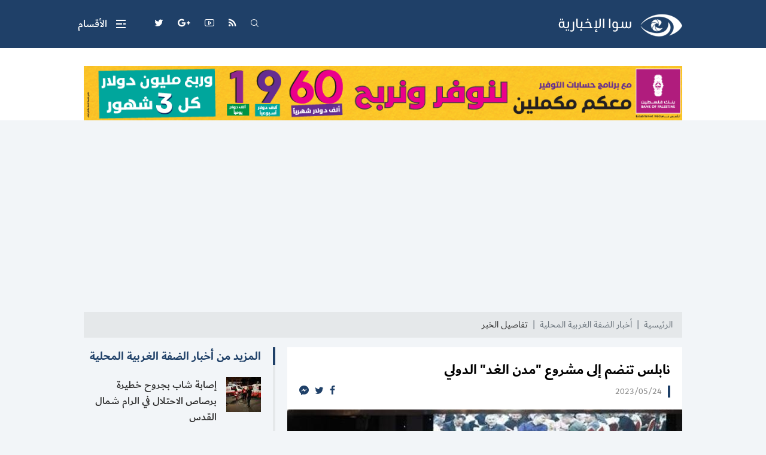

--- FILE ---
content_type: text/html
request_url: https://palsawa.com/post/390870/%D9%86%D8%A7%D8%A8%D9%84%D8%B3-%D8%AA%D9%86%D8%B6%D9%85-%D8%A5%D9%84%D9%89-%D9%85%D8%B4%D8%B1%D9%88%D8%B9-%D9%85%D8%AF%D9%86-%D8%A7%D9%84%D8%BA%D8%AF-%D8%A7%D9%84%D8%AF%D9%88%D9%84%D9%8A
body_size: 39327
content:
<!DOCTYPE html>
<html lang="ar">
<head>
  <meta http-equiv="Content-Type" content="text/html; charset=utf-8">
  <meta name="viewport" content="width=device-width, initial-scale=1, shrink-to-fit=no">
  <meta http-equiv="x-ua-compatible" content="ie=edge">
      <title>نابلس تنضم إلى مشروع &quot;مدن الغد&quot; الدولي | وكالة سوا الإخبارية</title>
    <meta name="robots" content="noodp,noydir"/>
    <meta name="robots" content="index,follow"/>
    <meta name="robots" content="ALL"/>
    <meta name="og:type" content="article"/>
    <meta name="og:title" content="نابلس تنضم إلى مشروع &quot;مدن الغد&quot; الدولي"/>
    <meta property="og:description" content="أعلن مركز التخطيط الحضري والحد من المخاطر والكوارث في جامعة النجاح الوطنية، اليوم الأربعاء، انضمام نابلس إلى مشروع &quot;مدن الغد&quot; الدولي."/>
    <meta property="og:image" content="https://palsawa.com/thumb/1200x630/uploads/images/2023/05/Zx48M.jpg"/>
    <meta property="og:image:width" content="1200"/>
    <meta property="og:image:height" content="630"/>
    <meta property="og:url" content="https://palsawa.com/post/390870/نابلس-تنضم-إلى-مشروع-مدن-الغد-الدولي"/>
    <meta property="og:site_name" content="وكالة سوا الإخبارية"/>
    <meta name="twitter:card" content="summary_large_image"/>
    <meta name="twitter:domain" content="https://palsawa.com/post/390870/نابلس-تنضم-إلى-مشروع-مدن-الغد-الدولي"/>
    <meta name="twitter:site" content=""/>
    <meta name="twitter:creator" content="Palsawa"/>
    <meta name="twitter:image:src" content="https://palsawa.com/thumb/1200x630/uploads/images/2023/05/Zx48M.jpg"/>
    <meta name="twitter:description" content="أعلن مركز التخطيط الحضري والحد من المخاطر والكوارث في جامعة النجاح الوطنية، اليوم الأربعاء، انضمام نابلس إلى مشروع &quot;مدن الغد&quot; الدولي."/>
    <meta name="twitter:title" content="نابلس تنضم إلى مشروع &quot;مدن الغد&quot; الدولي"/>
    <meta name="twitter:url" content="https://palsawa.com/post/390870/نابلس-تنضم-إلى-مشروع-مدن-الغد-الدولي"/>
    <meta name="description" content="أعلن مركز التخطيط الحضري والحد من المخاطر والكوارث في جامعة النجاح الوطنية، اليوم الأربعاء، انضمام نابلس إلى مشروع &quot;مدن الغد&quot; الدولي."/>
    <meta name="keywords" content="نابلس,انضمام نابلس لمشروع مدن الغد,مشروع مدن الغد"/>
    <meta name="author" content=""/>
    <meta name="rating" content="General"/>
    <meta name="fb:app_id" content=""/>
    <meta name="copyright" content="جميع الحقوق محفوظة لوكالة سوا الإخبارية @ 2026"/>
    <meta property="article:published_time" content="2023-05-24T14:06:00+03:00"/>
    <meta property="article:modified_time" content="2023-05-24T15:34:06+03:00"/>

<link rel="alternate" type="application/rss+xml" title="وكالة سوا الإخبارية"
      href="https://palsawa.com/rss/category/all"/>
            <link rel="alternate" type="application/rss+xml" title="آخر أخبار فلسطين"
              href="https://palsawa.com/rss/category/2"/>
                                        <link rel="alternate" type="application/rss+xml" title="أخبار غزة المحلية"
              href="https://palsawa.com/rss/category/55"/>
                <link rel="alternate" type="application/rss+xml" title="أخبار الضفة الغربية المحلية"
              href="https://palsawa.com/rss/category/56"/>
                <link rel="alternate" type="application/rss+xml" title="أخبار عرب 48 المحلية - فلسطين الداخل"
              href="https://palsawa.com/rss/category/57"/>
                <link rel="alternate" type="application/rss+xml" title="أخبار فلسطينيو الشتات"
              href="https://palsawa.com/rss/category/58"/>
                    <link rel="alternate" type="application/rss+xml" title="أجندة فعاليات فلسطين اليوم"
              href="https://palsawa.com/rss/category/9"/>
                                                <link rel="alternate" type="application/rss+xml" title="قد يهمك"
              href="https://palsawa.com/rss/category/3"/>
                <link rel="alternate" type="application/rss+xml" title="مقالات وآراء الكُتاب"
              href="https://palsawa.com/rss/category/10"/>
                <link rel="alternate" type="application/rss+xml" title="أخبار فلسطين المحلية"
              href="https://palsawa.com/rss/category/13"/>
                <link rel="alternate" type="application/rss+xml" title="الأخبار الإسرائيلية "
              href="https://palsawa.com/rss/category/14"/>
                <link rel="alternate" type="application/rss+xml" title="الأخبار العربية والدولية"
              href="https://palsawa.com/rss/category/15"/>
                <link rel="alternate" type="application/rss+xml" title="وظائف فلسطين"
              href="https://palsawa.com/rss/category/30"/>
                <link rel="alternate" type="application/rss+xml" title="منوعات للجميع"
              href="https://palsawa.com/rss/category/17"/>
                        <link rel="alternate" type="application/rss+xml" title="دورات ومناقصات"
              href="https://palsawa.com/rss/category/32"/>
                <link rel="alternate" type="application/rss+xml" title="مشاريع ومناقصات"
              href="https://palsawa.com/rss/category/31"/>
                <link rel="alternate" type="application/rss+xml" title="المنح الدراسية"
              href="https://palsawa.com/rss/category/29"/>
                <link rel="alternate" type="application/rss+xml" title="الصحة والمرأة"
              href="https://palsawa.com/rss/category/21"/>
                <link rel="alternate" type="application/rss+xml" title="ثقافة"
              href="https://palsawa.com/rss/category/18"/>
                    <link rel="alternate" type="application/rss+xml" title="تكنولوجيا"
              href="https://palsawa.com/rss/category/20"/>
                <link rel="alternate" type="application/rss+xml" title="اقتصاد"
              href="https://palsawa.com/rss/category/19"/>
                <link rel="alternate" type="application/rss+xml" title="رياضة"
              href="https://palsawa.com/rss/category/16"/>
                <link rel="alternate" type="application/rss+xml" title="مقابلات خاصة"
              href="https://palsawa.com/rss/category/12"/>
                <link rel="alternate" type="application/rss+xml" title="تقارير خاصة"
              href="https://palsawa.com/rss/category/11"/>
                <link rel="alternate" type="application/rss+xml" title="اخترنا لكم"
              href="https://palsawa.com/rss/category/8"/>
                                        

    <link rel="canonical" href="https://palsawa.com/post/390870/نابلس-تنضم-إلى-مشروع-مدن-الغد-الدولي">
  <link rel="icon" href="favicon.ico">
<meta name="msapplication-TileColor" content="#1f4068">
<meta name="theme-color" content="#1f4068">
<link rel="preload" href="https://palsawa.com/style/assets/stylesheet/fonts/dubai/Dubai-Light.woff" as="font" type="font/woff" crossorigin>
<link rel="preload" href="https://palsawa.com/style/assets/stylesheet/fonts/dubai/Dubai-Regular.woff" as="font" type="font/woff" crossorigin>
<link rel="preload" href="https://palsawa.com/style/assets/stylesheet/fonts/dubai/Dubai-Medium.woff" as="font" type="font/woff" crossorigin>
<link rel="preload" href="https://palsawa.com/style/assets/stylesheet/fonts/dubai/Dubai-Bold.woff" as="font" type="font/woff" crossorigin>
<link rel="preload stylesheet" href="/style/assets/stylesheet/plugins.min.css" as="style">
<link rel="preload stylesheet" href="/style/assets/stylesheet/style.min.css?v=1" as="style">
<script type="text/javascript" src="/style/assets/javascript/jquery-3.2.1.min.js"></script>    <script type="application/ld+json">[{"@context":"https://schema.org","@type":"BreadcrumbList","itemListElement":[{"@type":"ListItem","position":1,"name":"الرئيسية","item":"https://palsawa.com"},{"@type":"ListItem","position":2,"name":"أخبار الضفة الغربية المحلية","item":"https://palsawa.com/post/category/56/أخبار-الضفة-الغربية-المحلية"},{"@type":"ListItem","position":3,"name":"نابلس تنضم إلى مشروع \"مدن الغد\" الدولي"}]},{"@context":"https://schema.org","@type":"NewsArticle","mainEntityOfPage":{"@type":"WebPage","@id":"https://palsawa.com/post/390870/نابلس-تنضم-إلى-مشروع-مدن-الغد-الدولي"},"headline":null,"image":["uploads/images/2023/05/Zx48M.jpg","https://palsawa.com/thumb/400x300/uploads/images/2023/05/Zx48M.jpg","https://palsawa.com/thumb/800x450/uploads/images/2023/05/Zx48M.jpg"],"datePublished":"2023-05-24T14:06:00+03:00","dateModified":"2023-05-24T15:34:06+03:00","author":{"@type":"Person","name":"وكالة سوا الإخبارية","url":"https://palsawa.com"},"publisher":{"@type":"Organization","name":"وكالة سوا الإخبارية","logo":{"@type":"ImageObject","url":"https://palsawa.com/style/assets/images/logo.png"}},"description":"أعلن مركز التخطيط الحضري والحد من المخاطر والكوارث في جامعة النجاح الوطنية، اليوم الأربعاء، انضمام نابلس إلى مشروع \"مدن الغد\" الدولي."}]</script>
  <script async src="https://pagead2.googlesyndication.com/pagead/js/adsbygoogle.js?client=ca-pub-6200577251597517"
     crossorigin="anonymous"></script>

<script type='text/javascript' src='https://platform-api.sharethis.com/js/sharethis.js#property=67fe410886189a0019fb0033&product=sop' async='async'></script>
</head>
<body>
<span class="site-overlay"></span>
<div class="site-container">
  
  <div class="main-header-top"></div>
<header class="main-header">
  <div class="container">
    <div class="row align-items-center">
      <div class="col-auto ml-auto">
        <h1 class="main-logo m-0">
          <span class="d-none">وكالة سوا الإخبارية</span>
          <a href="https://palsawa.com"><img src="/style/assets/images/logo.png?v=1"
                                             class="img-fluid" alt="وكالة سوا الإخبارية"></a>
        </h1>
      </div>
      <nav class="social d-flex align-items-center">
  <div class="search d-none d-sm-block ml-3 ml-md-4">
    <a href="javascript:;" class="search-toggle"><i class="icon-search icon1"></i><i class="icon-plus icon2"></i></a>
    <div class="search-form">
      <form action="https://palsawa.com/search" method="get">
        <input type="text" name="q" placeholder="كلمة البحث">
      </form>
    </div>
  </div>
      <a href="/rss" target="" class="feed ml-3 ml-md-4"><i class="icon-feed"></i></a>
      <a href="https://www.youtube.com/channel/UCoLTd5G6NABByjAI0I7Xrrg" target="" class="youtube ml-3 ml-md-4"><i class="icon-youtube"></i></a>
      <a href="https://palsawa.com/twjihi/" target="" class="google-plus ml-3 ml-md-4"><i class="icon-google-plus"></i></a>
      <a href="https://twitter.com/palsawa" target="" class="twitter ml-3 ml-md-4"><i class="icon-twitter"></i></a>
      <a href="https://x.com/palsawa" target="_blank" class="إكس ml-3 ml-md-4"><i class="icon-إكس"></i></a>
  </nav>
      <div class="toggle-menu menu-toggle" role="button">
  <span class="icon"><span class="line line-1"></span><span class="line line-2"></span></span>
  <span class="text">الأقسام</span>
  <div class="site-menu">
    <ul class="menu">
              <li><a href="">سوا | الرئيسية</a></li>
              <li><a href="https://palsawa.com/contact">إتصل بنا</a></li>
              <li><a href="https://palsawa.com/latest">آخر الأخبار اليوم</a></li>
              <li><a href="https://palsawa.com/post/category/67/Multilingual-Palestine-News-Digest">Multilingual Palestine News</a></li>
              <li><a href="https://palsawa.com/post/category/2/آخر-أخبار-فلسطين">آخر أخبار فلسطين</a></li>
              <li><a href="https://palsawa.com/post/category/59/طقس-فلسطين">طقس فلسطين</a></li>
              <li><a href="https://palsawa.com/post/category/16/رياضة">رياضة</a></li>
              <li><a href="https://palsawa.com/post/category/12/مقابلات-خاصة">مقابلات خاصة</a></li>
              <li><a href="https://palsawa.com/post/category/11/تقارير-خاصة">تقارير خاصة</a></li>
              <li><a href="https://palsawa.com/post/category/10/مقالات-وآراء-الك-تاب">مقالات وآراء الكُتاب</a></li>
              <li><a href="https://palsawa.com/post/category/6/مؤسسات">مؤسسات</a></li>
              <li><a href="https://palsawa.com/post/category/61/معابر-وحدود">معابر وحدود</a></li>
              <li><a href="https://palsawa.com/post/category/63/تعليم">تعليم</a></li>
              <li><a href="https://palsawa.com/post/category/47/فنادق-فلسطين">فنادق فلسطين</a></li>
              <li><a href="https://palsawa.com/twjihi">نتائج توجيهي فلسطين</a></li>
              <li><a href="https://palbas.org/">بيت الصحافة</a></li>
              <li><a href="https://palsawa.com/post/241238/%D8%B3%D9%8A%D8%A7%D8%B3%D8%A9-%D8%A7%D9%84%D8%AE%D8%B5%D9%88%D8%B5%D9%8A%D8%A9-Privacy-Policy">سياسة الخصوصية</a></li>
          </ul>
  </div>
</div>
    </div>
  </div>
</header><!-- #header -->
<div class="main-header-height mb-30"></div>  <div class="bg-white mt-n30 pt-30 mb-20" id="3">
                      <div class="container ">
                                <div class="ads text-center mb-30">
                                            <a href="https://palsawa.com/ads/18" rel="nofollow" target="_blank">
                                                            <img src="https://palsawa.com/uploads/images/2022/05/GEIRy.png" class="img-fluid d-sm-none" alt="بنك فلسطين">
                                        <img src="https://palsawa.com/uploads/images/2022/05/GEIRy.png" class="img-fluid d-none d-sm-block"
                         alt="بنك فلسطين">
                                  </a>
                                        </div>
                            </div>
                </div>

    <style>
    .img-responsive{max-width: 100%;height: auto;}
    .post-text iframe{max-width: 100%}
      </style>
  <input type="hidden" id="page_app" value="posts">
  <input type="hidden" id="page_id" value="390870">
  <div class="page page-post">
    <div class="container">
      <nav aria-label="breadcrumb">
        <ol class="breadcrumb">
          <li class="breadcrumb-item"><a href="https://palsawa.com">الرئيسية</a></li>
          <li class="breadcrumb-item"><a href="https://palsawa.com/post/category/56/أخبار-الضفة-الغربية-المحلية">أخبار الضفة الغربية المحلية</a>
          </li>
          <li class="breadcrumb-item active" aria-current="page">تفاصيل الخبر</li>
        </ol>
      </nav>
      <div class="row">
        <div class="col-lg-8">
          <div class="page-post-text-container bg-white mb-10">
            <div class="p-20">
              
                            <h1 class="post-title font-size-24 font-weight-bold">نابلس تنضم إلى مشروع "مدن الغد" الدولي</h1>
              <div class="d-flex">
                <span class="post-date">2023/05/24</span>
                <nav class="post-share d-flex mr-auto">
                  <a href="javascript:;" class="mr-10 facebook"><i class="icon-facebook"></i></a>
                  <a href="javascript:;" class="mr-10 twitter"><i class="icon-twitter"></i></a>
                  <a href="javascript:;" class="mr-10 messenger"><i class="icon-messenger"></i></a>
                </nav>
              </div>
            </div>
            <a href="https://palsawa.com/uploads/images/2023/05/Zx48M.jpg" data-fancybox>
              <figure>
                <img src="https://palsawa.com/thumb/660x400/uploads/images/2023/05/Zx48M.jpg" class="img-fluid w-100" alt="">
                                  <figcaption>الإعلان عن انضمام نابلس إلى مشروع مدن الغد الدولي</figcaption>
                              </figure>
            </a>
            <div class="post-text px-20 pb-20">
              <p>أعلن مركز التخطيط الحضري والحد من المخاطر والكوارث في جامعة النجاح الوطنية، اليوم الأربعاء، انضمام  <a href="https://palsawa.com/post/201227/%D9%86%D8%A7%D8%A8%D9%84%D8%B3" class="definition">نابلس</a>  إلى مشروع "مدن الغد" الدولي، الذي يعنى بتخطيط المساحات الجديدة وتنظيمها، وفقا لمعايير الأمان والحد من مخاطر الكوارث المستقبلية.</p>

<p>وقال وزير الحكم المحلي  <a href="https://palsawa.com/post/200472/%D9%85%D8%AC%D8%AF%D9%8A-%D8%A7%D9%84%D8%B5%D8%A7%D9%84%D8%AD" class="definition">مجدي الصالح</a>  خلال الحفل، الذي أقيم في جامعة النجاح الوطنية، بحضور عدد من الشخصيات والمهتمين، إن هناك العديد من المخاطر التي تعاني منها فلسطين، منها ما يسببه الاحتلال من هدم للبيوت، والاستيلاء على الأراضي، وإحراق للمساحات، ومنها ما تسببه الكوارث الطبيعية.</p>

<p>وأشار إلى أن هذا المشروع هو خطوة هامة لاعتماد أدوات حضارية تأخذ بعين الاعتبار جميع التحديات التي تمر فيها بلادنا، والاستفادة من التجارب العالمية في هذا المجال، بالتخطيط للحد من المخاطر.</p>

<p>وقال رئيس جامعة النجاح الوطنية عبد الناصر زيد، إن المشروع تخطيط دولي للمناطق الفارغة في المحافظة، بحيث تصبح أكثر أمانا وأقل مخاطر، وانطلاقه من جامعة النجاح دليل على الدور الوطني والمجتمعي والعلمي الذي تلعبه الجامعات في ترسيخ قواعد الدولة الفلسطينية.</p>

<p>من جهته، استعرض مدير مركز التخطيط الحضري والحد من المخاطر جلال الدبيك المشروع، وأهميته، وبين لماذا نحن بحاجة إلى مثله في بلادنا.</p>

<p>وقال، إن نابلس هي المدينة الخامسة التي تدخل المشروع بعد إسطنبول في تركيا، وإيكيتو في أميركا الجنوبية، ونيروبي في كينيا، وكسماندرو في آسيا، وهي أول مدينة عربية تدخل المشروع لتجنب المخاطر المستقبلية والأخطاء التي كانت سابقا في باقي المناطق الأخرى من المحافظة.</p>

<p>وأشار إلى أنه من الممكن الحد من المخاطر عن طريق التنمية المستدامة، مؤكدا أن القدرة على الصمود في وجه المخاطر بحاجة إلى العمل بالفعل وليس بردة الفعل، وذلك من خلال التزام مؤسساتي شامل على مستوى الوطن.</p>

<p>وأوضح أن المشروع سيعالج المخاطر الممتدة كمشاكل الكهرباء، والطاقة، وما يفرضه الاحتلال في حياتنا اليومية، والمخاطر الحادة كتأثير الزلازل والفيضانات، فالمطلوب هو فهم مخاطر الكوارث، للحد منها، عن طريق حملة توعية عامة تشمل جميع المستويات، للحد من المخاطر.</p>

<p>وقدم كل من رئيس مشروع مجموعة مدن الغد الدولية البروفسور جون مكيوسكي من جامعة أدنبرا في إسكتلندا، وفريقه ماكس هوب، وكريم الجوهري، شرحا عن المشروع ومراحله، وأركانه، وتخطيطه.</p>
                                            <h4 class="post-source font-size-16 text-gray-600">المصدر : وكالة سوا-وفا</h4>
                            <div class="sharethis-inline-share-buttons"></div>

              
            </div>
          </div><!-- .page-post-text-container -->
          <div class="widget-13 bg-white px-4 py-30 mb-10">
  <div class="widget-body row align-items-center">
    <div class="col-lg-6">
      <div class="font-size-20 font-weight-bold">اشترك في القائمة البريدية ليصلك آخر الأخبار وكل ما هو جديد</div>
    </div>
    <div class="col-lg-6">
      <form class="form ajax validate" method="post" action="https://palsawa.com/subscribe">
        <input type="email" name="email" placeholder="البريد الإلكتروني" required>
        <button><i class="icon-telegram"></i></button>
      </form>
    </div>
  </div>
</div>
        </div>
        <div class="col-lg-4">

          
          
          <div class="widget widget-style-2 mb-5">
            <header class="widget-header mb-20">
              <h2 class="header-title font-size-20 font-weight-bold mb-0"><a href="https://palsawa.com/post/category/56/أخبار-الضفة-الغربية-المحلية"
                                                                             class="header-link">المزيد
                  من أخبار الضفة الغربية المحلية</a></h2>
            </header>
            <div class="widget-body">
                              <article class="entry-box d-flex no-gutters mb-20">
                  <div class="entry-image col-auto">
                    <a href="https://palsawa.com/post/434513/إصابة-شاب-بجروح-خطيرة-برصاص-الاحتلال-في-الرام-شمال-القدس" class="box">
                      <picture>
                        <img class="img-fluid w-100" src="https://palsawa.com/thumb/58x58/uploads/images/2025/11/aYpM7.jpg" alt="اسعاف فلسطيني - أرشيف">
                      </picture>
                    </a>
                  </div>
                  <div class="entry-body pr-3">
                    <h3 class="entry-title font-size-18 font-weight-medium mb-0"><a href="https://palsawa.com/post/434513/إصابة-شاب-بجروح-خطيرة-برصاص-الاحتلال-في-الرام-شمال-القدس"
                                                                                    class="text-dark">إصابة شاب بجروح خطيرة برصاص الاحتلال في الرام شمال القدس</a>
                    </h3>
                  </div>
                </article>
                              <article class="entry-box d-flex no-gutters mb-20">
                  <div class="entry-image col-auto">
                    <a href="https://palsawa.com/post/434407/مستوطنون-يعتدون-على-شاب-ويستولون-على-مركبته-غرب-سلفيت" class="box">
                      <picture>
                        <img class="img-fluid w-100" src="https://palsawa.com/thumb/58x58/uploads/images/2025/11/pNbbE.jpg" alt="مستوطنون بالضفة - أرشيف">
                      </picture>
                    </a>
                  </div>
                  <div class="entry-body pr-3">
                    <h3 class="entry-title font-size-18 font-weight-medium mb-0"><a href="https://palsawa.com/post/434407/مستوطنون-يعتدون-على-شاب-ويستولون-على-مركبته-غرب-سلفيت"
                                                                                    class="text-dark">مستوطنون يعتدون على شاب ويستولون على مركبته غرب سلفيت</a>
                    </h3>
                  </div>
                </article>
                              <article class="entry-box d-flex no-gutters mb-20">
                  <div class="entry-image col-auto">
                    <a href="https://palsawa.com/post/434408/اعتقالات-واقتحامات-وإغلاق-حواجز-في-عدة-مناطق-بالضفة" class="box">
                      <picture>
                        <img class="img-fluid w-100" src="https://palsawa.com/thumb/58x58/uploads/images/2025/11/7LvvV.webp" alt="قوات الاحتلال تفتش مواطنين بالضفة - أرشيف">
                      </picture>
                    </a>
                  </div>
                  <div class="entry-body pr-3">
                    <h3 class="entry-title font-size-18 font-weight-medium mb-0"><a href="https://palsawa.com/post/434408/اعتقالات-واقتحامات-وإغلاق-حواجز-في-عدة-مناطق-بالضفة"
                                                                                    class="text-dark">اعتقالات واقتحامات وإغلاق حواجز في عدة مناطق بالضفة</a>
                    </h3>
                  </div>
                </article>
                            <div class="border-bottom"></div>
            </div>
          </div>
          
          <div class="widget widget-style-2 mb-5">    <header class="widget-header mb-20">      <h2 class="header-title font-size-20 font-weight-bold mb-0"><span                class="header-link">الأكثر قراءة</span></h2>    </header>    <div class="widget-body">              <article class="entry-box d-flex no-gutters mb-20">          <div class="entry-image col-auto">            <a href="https://palsawa.com/post/434225/سعر-صرف-الدولار-مقابل-الشيكل-اليوم-الثلاثاء-06-يناير-2026" class="box">              <picture>                <img loading="lazy" class="img-fluid w-100" src="https://palsawa.com/thumb/58x58/uploads/images/2024/07/M8onH.jpg" alt="سعر صرف الدولار مقابل الشيكل اليوم الثلاثاء">              </picture>            </a>          </div>          <div class="entry-body pr-3">            <h3 class="entry-title font-size-18 font-weight-medium mb-0"><a href="https://palsawa.com/post/434225/سعر-صرف-الدولار-مقابل-الشيكل-اليوم-الثلاثاء-06-يناير-2026"                                                                            class="text-dark">سعر صرف الدولار مقابل الشيكل اليوم الثلاثاء 06 يناير 2026</a>            </h3>          </div>        </article>              <article class="entry-box d-flex no-gutters mb-20">          <div class="entry-image col-auto">            <a href="https://palsawa.com/post/434226/طقس-فلسطين-اليوم-ارتفاع-تدريجي-على-درجات-الحرارة" class="box">              <picture>                <img loading="lazy" class="img-fluid w-100" src="https://palsawa.com/thumb/58x58/uploads/images/2022/08/L9NOj.jpg" alt="طقس فلسطين - بحر غزة">              </picture>            </a>          </div>          <div class="entry-body pr-3">            <h3 class="entry-title font-size-18 font-weight-medium mb-0"><a href="https://palsawa.com/post/434226/طقس-فلسطين-اليوم-ارتفاع-تدريجي-على-درجات-الحرارة"                                                                            class="text-dark">طقس فلسطين اليوم: ارتفاع تدريجي على درجات الحرارة</a>            </h3>          </div>        </article>              <article class="entry-box d-flex no-gutters mb-20">          <div class="entry-image col-auto">            <a href="https://palsawa.com/post/434227/غزة-هيئة-البترول-تنشر-بالأسماء-كشوفات-الغاز-07-1-لكل-محافظات-القطاع" class="box">              <picture>                <img loading="lazy" class="img-fluid w-100" src="https://palsawa.com/thumb/58x58/uploads/images/2022/01/hjVbG.jpg" alt="كشوفات الغاز 07/1 لكل محافظات القطاع">              </picture>            </a>          </div>          <div class="entry-body pr-3">            <h3 class="entry-title font-size-18 font-weight-medium mb-0"><a href="https://palsawa.com/post/434227/غزة-هيئة-البترول-تنشر-بالأسماء-كشوفات-الغاز-07-1-لكل-محافظات-القطاع"                                                                            class="text-dark">غزة: هيئة البترول تنشر بالأسماء كشوفات الغاز 07/1 لكل محافظات القطاع</a>            </h3>          </div>        </article>              <article class="entry-box d-flex no-gutters mb-20">          <div class="entry-image col-auto">            <a href="https://palsawa.com/post/434228/نتنياهو-اتفقنا-مع-الأميركيين-على-عدم-فتح-معبر-رفح-قبل-إعادة-جثة-غويلي" class="box">              <picture>                <img loading="lazy" class="img-fluid w-100" src="https://palsawa.com/thumb/58x58/uploads/images/2025/07/Aw12z.jpg" alt="نتنياهو وترامب - أرشيف">              </picture>            </a>          </div>          <div class="entry-body pr-3">            <h3 class="entry-title font-size-18 font-weight-medium mb-0"><a href="https://palsawa.com/post/434228/نتنياهو-اتفقنا-مع-الأميركيين-على-عدم-فتح-معبر-رفح-قبل-إعادة-جثة-غويلي"                                                                            class="text-dark">نتنياهو: اتفقنا مع الأميركيين على عدم فتح معبر رفح قبل إعادة جثة "غويلي"</a>            </h3>          </div>        </article>            <div class="border-bottom"></div>    </div>  </div>
        </div>
      </div>
    </div>
  </div>
  <div class="widget-breaking-container section-breaking" style="display: none;">
  <div class="widget-breaking fixed py-4">
    <div class="container">
      <div class="d-flex align-items-center">
        <div class="header-title col-auto d-none d-sm-block">عاجل</div>
        <div class="content col">
          <div class="item font-weight-bold">
            <span class="d-inline-block ml-2 breaking-time"></span>
            <span class="breaking-title"></span>
          </div>
        </div>
        <div class="close-container">
          <span class="close"></span>
        </div>
      </div>
    </div>
  </div>
  <div class="widget-breaking-height"></div>
  <div class="widget-breaking-top"></div>
</div>
<style>.widget-breaking{background-color:#a60202}.widget-breaking .header-title{color:#f6ed36;font-weight:700;font-size:30px}.widget-breaking .header-icon{color:#fff;font-size:32px}.widget-breaking .item{color:#fff;font-size:20px}.widget-breaking .close{display:block;width:36px;height:36px;cursor:pointer;position:relative;border-radius:50%;border:2px solid #fff;background-color:transparent}.widget-breaking .close,.widget-breaking .close::after,.widget-breaking .close::before{transition:all .4s cubic-bezier(.68,-.55,.27,1.55)}.widget-breaking .close::after,.widget-breaking .close::before{width:2px;height:14px;content:'';position:absolute;top:50%;right:50%;background-color:#fff}.widget-breaking .close::before{transform:translate(50%,-50%) rotate(45deg)}.widget-breaking .close::after{transform:translate(50%,-50%) rotate(-45deg);transition-duration:.8s}.widget-breaking .close:hover{background-color:#da1514}.widget-breaking .close:hover::before{transform:translate(50%,-50%) rotate(45deg) scale(1.5)}.widget-breaking .close:hover::after{transform:translate(50%,-50%) rotate(-45deg) scale(1.5)}.widget-breaking.fixed{position:fixed;bottom:0;right:0;z-index:99;width:100%}</style>  <footer class="main-footer mt-5">
  <div class="container">
    <div class="row align-items-center">
      <div class="col-12 col-sm-auto">
        <p class="copyright font-size-16 font-weight-medium text-gray-600 text-center py-30 py-sm-0 mb-0">جميع الحقوق محفوظة لوكالة سوا الإخبارية @ 2026</p>
      </div>
      <div class="col-12 col-sm-auto mr-sm-auto text-center mb-30 mb-sm-0">
        <a href="https://atyaf.co" target="_blank" class="atyaf" title="تصميم وبرمجة شركة أطياف للتكنولوجيا"><img src="/style/assets/images/atyafco.png" class="img-fluid" alt="atyaf logo"></a>
      </div>
    </div>
  </div>
</footer>  
</div>
<style type="text/css">
  @font-face {
    font-family: "Dubai";
    font-display: swap;
    font-style: normal;
    font-weight: 300;
    src: url("https://palsawa.com/style/assets/stylesheet/fonts/dubai/Dubai-Light.woff") format("woff");
  }
  @font-face {
    font-family: "Dubai";
    font-display: swap;
    font-style: normal;
    font-weight: 400;
    src: url("https://palsawa.com/style/assets/stylesheet/fonts/dubai/Dubai-Regular.woff") format("woff");
  }
  @font-face {
    font-family: "Dubai";
    font-display: swap;
    font-style: normal;
    font-weight: 500;
    src: url("https://palsawa.com/style/assets/stylesheet/fonts/dubai/Dubai-Medium.woff") format("woff");
  }
  @font-face {
    font-family: "Dubai";
    font-display: swap;
    font-style: normal;
    font-weight: 700;
    src: url("https://palsawa.com/style/assets/stylesheet/fonts/dubai/Dubai-Bold.woff") format("woff");
  }
</style>
<style>body {font-family: "Dubai", Arial, "Segoe UI", "Helvetica Neue", sans-serif}</style>

<script type="text/javascript" src="https://palsawa.com/style/assets/javascript/jquery-3.2.1.min.js"></script>
<script type="text/javascript">  window.site_url = 'https://palsawa.com';
  window.time_zone = 'Asia/Jerusalem';</script>
<script type="text/javascript" src="https://palsawa.com/style/assets/javascript/plugins/pace.min.js"></script>
<script type="text/javascript" src="https://palsawa.com/style/assets/javascript/plugins/validate.min.js"></script>
<script type="text/javascript" src="https://palsawa.com/style/assets/javascript/plugins/sweetalert.min.js"></script>
<script src="https://cdnjs.cloudflare.com/ajax/libs/moment.js/2.29.1/moment.min.js"
        integrity="sha512-qTXRIMyZIFb8iQcfjXWCO8+M5Tbc38Qi5WzdPOYZHIlZpzBHG3L3by84BBBOiRGiEb7KKtAOAs5qYdUiZiQNNQ=="
        crossorigin="anonymous"></script>
<script type="text/javascript" src="https://palsawa.com/style/assets/javascript/moment-timezone.min.js"></script>
<script type="text/javascript" src="https://palsawa.com/style/assets/javascript/o2.js"></script>
<script type="text/javascript" src="https://palsawa.com/style/assets/javascript/vote.js"></script>
<script type="text/javascript" src="https://palsawa.com/style/assets/javascript/breaking.js"></script>
<script type="text/javascript">  function headerFixed() {
    var $header = $('.main-header'), $headerActive = $header.length, $headerTop = $('.main-header-top').offset().top;
    if ($headerActive) {
      if ($(window).scrollTop() <= $headerTop) {
        $('body').removeClass('header-fixed');
      } else {
        $('body').addClass('header-fixed');
      }
      if ($(window).scrollTop() <= $headerTop + 300) {
        $('body').removeClass('header-sm');
      } else {
        $('body').addClass('header-sm');
      }
    }
  }

  $(document).ready(function () {
    headerFixed();
    $(window).on('scroll', function () {
      headerFixed();
    });    // for mobile menu
  $(document).on('keydown', function (e) {      if (e.keyCode === 27) { $('body').removeClass('search-active main-menu-active')      }    });
  //check input, textarea no empty
  $("input, textarea").on('focusout change submit blur', function () {if (!$(this).val()) { $(this).removeClass('not-empty');} else {$(this).addClass('not-empty');}}).blur()
  ;$('button[type="reset"]').on('click', function () {$(this).parents('form').find('input, textarea').removeClass('not-empty')});
  $('.site-overlay').on('click', function () {$('body').removeClass('main-menu-active search-active');});
  $('.menu-toggle').on('click', function () {$('body').removeClass('search-active').toggleClass('main-menu-active');});
  $('.search-toggle').on('click', function () {
    $('body').removeClass('main-menu-active').toggleClass('search-active');
    setTimeout(function () { $('.main-header .search-form input').focus()}, 300);});
  $('.widget-vote .button').on('click', function (e) {e.preventDefault();      var $this = $(this), $parents = $this.parents('.widget-vote'), $link = $this.attr('data-link');      $parents.addClass('loading');      var $url = $link;      $.ajax({        type: "GET",        url: $url,        success: function ($data) {          if ($data) {            setTimeout(function () {              $parents.find('.vote-items').html($data);              $parents.removeClass('loading');              $parents.find('.vote-item').each(function () {                var $percentage = $(this).find('.percentage').text();                $(this).find('.bar').animate({'width': $percentage}, 400);                $(this).find('.percentage').prop('Counter', 0).animate({                  Counter: $(this).find('.percentage').text()                }, {                  duration: 2000,                  step: function (now) {                    $(this).text(Math.ceil(now) + '%');                  }                });              })            }, 800);          }        },        dataType: 'HTML'      });    });    var q='.widget-39>.d-none:eq(' + Math.floor(Math.random() * ($('.widget-39>.d-none').length) + 0) + ')';    $(q).removeClass('d-none');});</script>  <script src="/style/assets/javascript/plugins/jquery.fancybox.min.js"></script>
  <link rel="stylesheet" href="/style/assets/stylesheet/plugins/jquery.fancybox.min.css">
<!-- Global site tag (gtag.js) - Google Analytics -->
<script async src="https://www.googletagmanager.com/gtag/js?id=UA-109729017-1"></script>
<script>
  window.dataLayer = window.dataLayer || [];
  function gtag(){dataLayer.push(arguments);}
  gtag('js', new Date());
  gtag('config', 'UA-109729017-1');
</script>
<!-- google analytics code END -->
</body>
</html>


--- FILE ---
content_type: text/html; charset=utf-8
request_url: https://www.google.com/recaptcha/api2/aframe
body_size: 268
content:
<!DOCTYPE HTML><html><head><meta http-equiv="content-type" content="text/html; charset=UTF-8"></head><body><script nonce="qowa1pqA03SsGzCp9jODCg">/** Anti-fraud and anti-abuse applications only. See google.com/recaptcha */ try{var clients={'sodar':'https://pagead2.googlesyndication.com/pagead/sodar?'};window.addEventListener("message",function(a){try{if(a.source===window.parent){var b=JSON.parse(a.data);var c=clients[b['id']];if(c){var d=document.createElement('img');d.src=c+b['params']+'&rc='+(localStorage.getItem("rc::a")?sessionStorage.getItem("rc::b"):"");window.document.body.appendChild(d);sessionStorage.setItem("rc::e",parseInt(sessionStorage.getItem("rc::e")||0)+1);localStorage.setItem("rc::h",'1769177048534');}}}catch(b){}});window.parent.postMessage("_grecaptcha_ready", "*");}catch(b){}</script></body></html>

--- FILE ---
content_type: text/css
request_url: https://palsawa.com/style/assets/stylesheet/style.min.css?v=1
body_size: 22710
content:
@charset "UTF-8";@-webkit-keyframes pace-spinner{0%{-webkit-transform:rotate(0deg);transform:rotate(0deg)}to{-webkit-transform:rotate(360deg);transform:rotate(360deg)}}@-moz-keyframes pace-spinner{0%{-moz-transform:rotate(0deg);transform:rotate(0deg)}to{-moz-transform:rotate(360deg);transform:rotate(360deg)}}@-o-keyframes pace-spinner{0%{-o-transform:rotate(0deg);transform:rotate(0deg)}to{-o-transform:rotate(360deg);transform:rotate(360deg)}}@-ms-keyframes pace-spinner{0%{-ms-transform:rotate(0deg);transform:rotate(0deg)}to{-ms-transform:rotate(360deg);transform:rotate(360deg)}}@keyframes pace-spinner{0%{transform:rotate(0deg)}to{transform:rotate(360deg)}}@keyframes lds-ellipsis1{0%{transform:scale(0)}to{transform:scale(1)}}@keyframes lds-ellipsis3{0%{transform:scale(1)}to{transform:scale(0)}}@keyframes lds-ellipsis2{0%{transform:translate(0,0)}to{transform:translate(19px,0)}}:focus{outline:0}.pace{-webkit-pointer-events:none;pointer-events:none;-webkit-user-select:none;-moz-user-select:none;user-select:none}.pace-inactive{display:none}.pace .pace-progress{background:var(--primary);position:fixed;z-index:2000;top:0;right:100%;width:100%;height:2px}.pace .pace-progress-inner{display:block;position:absolute;right:0;width:100px;height:100%;box-shadow:0 0 10px var(--primary),0 0 5px var(--primary);opacity:1;-webkit-transform:rotate(3deg) translate(0,-4px);-moz-transform:rotate(3deg) translate(0,-4px);-ms-transform:rotate(3deg) translate(0,-4px);-o-transform:rotate(3deg) translate(0,-4px);transform:rotate(3deg) translate(0,-4px)}.pace .pace-activity{display:block;position:fixed;z-index:2000;top:15px;right:15px;width:14px;height:14px;border:solid 2px transparent;border-top-color:var(--primary);border-left-color:var(--primary);border-radius:10px;-webkit-animation:pace-spinner 400ms linear infinite;-moz-animation:pace-spinner 400ms linear infinite;-ms-animation:pace-spinner 400ms linear infinite;-o-animation:pace-spinner 400ms linear infinite;animation:pace-spinner 400ms linear infinite}.center,.entry-box .entry-icon i,.mobile-menu .menu>li .submenu-toggle i,.mobile-menu .social a i{position:absolute;top:50%;right:50%;transform:translate(50%,-50%)}.main-header,.main-header .main-logo img,.main-header .search .search-form,.main-header .toggle-menu .icon .line::after,.main-header .toggle-menu .icon .line::before,.main-header>[class*=container],.main-header>[class*=container]>div,.mobile-menu,.mobile-menu .menu>li .submenu-toggle i,.site-overlay,.widget-1 .entry-box-2 a::before,.widget-vote .vote-box .entry-image .progressbar .bar,.widget-vote .vote-box .entry-image img,body.main-menu-active .main-header .site-menu{transition:all 300ms}.radius{border-radius:8px}.shadow{box-shadow:0 0 20px rgba(50,117,208,.1)}.lds-ellipsis{position:relative;width:64px;height:11px}.lds-ellipsis div{position:absolute;top:0;width:11px;height:11px;border-radius:50%;background:var(--primary);animation-timing-function:cubic-bezier(0,1,1,0)}.lds-ellipsis div:nth-child(1){left:6px;animation:lds-ellipsis1 .6s infinite}.lds-ellipsis div:nth-child(2),.lds-ellipsis div:nth-child(3){left:6px;animation:lds-ellipsis2 .6s infinite}.lds-ellipsis div:nth-child(3){left:26px}.lds-ellipsis div:nth-child(4){left:45px;animation:lds-ellipsis3 .6s infinite}.site-overlay{position:fixed;top:0;left:0;right:0;bottom:0;width:100%;height:100%;z-index:30;background-color:rgba(0,0,0,.85);visibility:hidden;opacity:0}.site-overlay .close{width:32px;display:none;height:32px;border-radius:50%;position:absolute;top:30px;cursor:pointer;left:30px}.site-overlay .close::after,.site-overlay .close::before{content:"";position:absolute;right:8px;width:15px;height:1px;background-color:#000}.site-overlay .close::before{top:16px;transform:rotate(45deg)}.site-overlay .close::after{bottom:15px;transform:rotate(-45deg)}.site-overlay .close:hover{background-color:var(--orange)}.site-overlay .close,.site-overlay .close:hover::after,.site-overlay .close:hover::before{background-color:#fff}.font-size-12{font-size:12px!important}.font-size-14{font-size:14px!important}.font-size-16{font-size:16px!important}.font-size-18{font-size:18px!important}.font-size-20{font-size:20px!important}.font-size-22{font-size:22px!important}.font-size-24{font-size:24px!important}.font-size-26{font-size:26px!important}.font-size-28{font-size:28px!important}.font-size-30{font-size:30px!important}.font-size-32{font-size:32px!important}.font-size-34{font-size:34px!important}.font-size-36{font-size:36px!important}.font-size-38{font-size:38px!important}.font-size-40{font-size:40px!important}@media (min-width:576px){.font-size-sm-12{font-size:12px!important}.font-size-sm-14{font-size:14px!important}.font-size-sm-16{font-size:16px!important}.font-size-sm-18{font-size:18px!important}.font-size-sm-20{font-size:20px!important}.font-size-sm-22{font-size:22px!important}.font-size-sm-24{font-size:24px!important}.font-size-sm-26{font-size:26px!important}.font-size-sm-28{font-size:28px!important}.font-size-sm-30{font-size:30px!important}.font-size-sm-32{font-size:32px!important}.font-size-sm-34{font-size:34px!important}.font-size-sm-36{font-size:36px!important}.font-size-sm-38{font-size:38px!important}.font-size-sm-40{font-size:40px!important}}@media (min-width:768px){.font-size-md-12{font-size:12px!important}.font-size-md-14{font-size:14px!important}.font-size-md-16{font-size:16px!important}.font-size-md-18{font-size:18px!important}.font-size-md-20{font-size:20px!important}.font-size-md-22{font-size:22px!important}.font-size-md-24{font-size:24px!important}.font-size-md-26{font-size:26px!important}.font-size-md-28{font-size:28px!important}.font-size-md-30{font-size:30px!important}.font-size-md-32{font-size:32px!important}.font-size-md-34{font-size:34px!important}.font-size-md-36{font-size:36px!important}.font-size-md-38{font-size:38px!important}.font-size-md-40{font-size:40px!important}}@media (min-width:992px){.font-size-lg-12{font-size:12px!important}.font-size-lg-14{font-size:14px!important}.font-size-lg-16{font-size:16px!important}.font-size-lg-18{font-size:18px!important}.font-size-lg-20{font-size:20px!important}.font-size-lg-22{font-size:22px!important}.font-size-lg-24{font-size:24px!important}.font-size-lg-26{font-size:26px!important}.font-size-lg-28{font-size:28px!important}.font-size-lg-30{font-size:30px!important}.font-size-lg-32{font-size:32px!important}.font-size-lg-34{font-size:34px!important}.font-size-lg-36{font-size:36px!important}.font-size-lg-38{font-size:38px!important}.font-size-lg-40{font-size:40px!important}}@media (min-width:1200px){.font-size-xl-12{font-size:12px!important}.font-size-xl-14{font-size:14px!important}.font-size-xl-16{font-size:16px!important}.font-size-xl-18{font-size:18px!important}.font-size-xl-20{font-size:20px!important}.font-size-xl-22{font-size:22px!important}.font-size-xl-24{font-size:24px!important}.font-size-xl-26{font-size:26px!important}.font-size-xl-28{font-size:28px!important}.font-size-xl-30{font-size:30px!important}.font-size-xl-32{font-size:32px!important}.font-size-xl-34{font-size:34px!important}.font-size-xl-36{font-size:36px!important}.font-size-xl-38{font-size:38px!important}.font-size-xl-40{font-size:40px!important}}.mobile-menu{position:fixed;right:0;left:0;bottom:0;z-index:45;overflow-y:auto;overflow-x:hidden;background-color:var(--gray-300);width:100%;top:80px;height:90%;height:-moz-calc(100% - 80px);height:-webkit-calc(100% - 80px);height:-o-calc(100% - 80px);height:calc(100% - 80px);opacity:0;visibility:hidden}.mobile-menu ul{list-style-type:none;padding:0;margin:0}.mobile-menu .menu>li{position:relative;border-bottom:1px solid var(--gray-400)}.mobile-menu .menu>li .submenu-toggle{width:63px;height:63px;color:#000;font-size:24px;position:absolute;top:0;left:0;border-right:1px solid var(--gray-400);background-color:#d8dde2}.mobile-menu .menu>li>a{display:block;font-size:18px;padding:18px 20px}.mobile-menu .menu>li>a:active,.mobile-menu .menu>li>a:hover{background-color:var(--gray-200)}.mobile-menu .menu>li>ul{display:none;padding-right:20px}.mobile-menu .menu>li>ul>li{border-top:1px solid var(--gray-400)}.mobile-menu .menu>li>ul>li>a{display:block;padding:12px 20px}.mobile-menu .menu>li.active:active,.mobile-menu .menu>li.active:active>a,.mobile-menu .menu>li.active:hover,.mobile-menu .menu>li.active:hover>a{background-color:#d8dde2}.mobile-menu .menu>li.active .submenu-toggle i{transform:translate(50%,-50%) rotate(180deg)}.mobile-menu .menu>li.active>ul{display:block}.mobile-menu .bar{background-color:var(--gray-400);min-height:50px}.mobile-menu .bar .social{min-height:50px}.mobile-menu .social a{width:34px;height:34px;display:block;color:#222;font-size:16px;position:relative;border-radius:50%;background-color:#fff}.mobile-menu .social a:hover{color:#fff}.mobile-menu .social a:hover[class*=facebook]{background-color:#3b5998}.mobile-menu .social a:hover[class*=twitter]{background-color:#1da1f2}.mobile-menu .social a:hover[class*=youtube]{background-color:red}.mobile-menu .social a:hover[class*=rss]{background-color:#f26522}.mobile-menu .social a:hover[class*=instagram]{background-color:#c13584}.mobile-menu .social a:hover[class*=google]{background-color:#dd4b39}.mobile-menu .social a:hover[class*=whatsapp]{background-color:#075e54}.mobile-menu .social a:hover[class*=telegram]{background-color:#08c}.mobile-menu .social a:hover[class*=apple]{background-color:#1e1e1e}body.mobile-menu-active{overflow:hidden;position:relative}body.mobile-menu-active .mobile-menu{opacity:1;visibility:visible!important}.widget-breaking{background-color:#a60202}.widget-breaking .header-title{color:#f6ed36;font-weight:700;font-size:30px}.widget-breaking .header-icon{color:#fff;font-size:32px}.widget-breaking .item{color:#fff;font-size:20px}.widget-breaking .close{display:block;width:36px;height:36px;cursor:pointer;position:relative;border-radius:50%;border:2px solid #fff;background-color:transparent;transition:all .4s cubic-bezier(.68,-.55,.27,1.55)}.widget-breaking .close::after,.widget-breaking .close::before{transition:all .4s cubic-bezier(.68,-.55,.27,1.55);width:2px;height:14px;content:"";position:absolute;top:50%;right:50%;background-color:#fff}.widget-breaking .close::before{transform:translate(50%,-50%) rotate(45deg)}.widget-breaking .close::after{transform:translate(50%,-50%) rotate(-45deg);transition-duration:.8s}.widget-breaking .close:hover{background-color:#da1514}.widget-breaking .close:hover::before{transform:translate(50%,-50%) rotate(45deg) scale(1.5)}.widget-breaking .close:hover::after{transform:translate(50%,-50%) rotate(-45deg) scale(1.5)}.widget-breaking.fixed{position:fixed;bottom:0;right:0;z-index:99;width:100%}.main-header{width:100%;position:relative;z-index:50;background-color:#1f4068;height:80px}.main-header>[class*=container],.main-header>[class*=container]>div{height:80px}.main-header .main-logo img{width:207px}@media (max-width:767.98px){.main-header .main-logo img{width:126px}}.main-header .social a{color:#fff;font-size:16px}.main-header .toggle-menu{display:flex;align-items:center;position:relative;height:100%}.main-header .toggle-menu .icon{width:16px;height:14px;position:relative}.main-header .toggle-menu .icon .line::after,.main-header .toggle-menu .icon .line::before{height:2px;content:"";position:absolute;background-color:#fff}.main-header .toggle-menu .icon .line.line-1::after,.main-header .toggle-menu .icon .line.line-1::before{width:100%}.main-header .toggle-menu .icon .line.line-1::before{top:0}.main-header .toggle-menu .icon .line.line-1::after{bottom:0}.main-header .toggle-menu .icon .line.line-2::before{width:4px;right:0;top:6px}.main-header .toggle-menu .icon .line.line-2::after{width:10px;left:0;bottom:6px}@media (max-width:575.98px){.main-header .toggle-menu .icon{overflow:hidden}}.main-header .toggle-menu .text{color:#fff;font-weight:500;font-size:18px;margin-right:15px}@media (max-width:575.98px){.main-header .toggle-menu .text{display:none}.main-header .toggle-menu{padding-left:10px}}body.main-menu-active .main-header .toggle-menu .icon .line.line-1::after,body.main-menu-active .main-header .toggle-menu .icon .line.line-1::before{opacity:0}body.main-menu-active .main-header .toggle-menu .icon .line.line-1::before{transform:translateX(100%)}body.main-menu-active .main-header .toggle-menu .icon .line.line-1::after{transform:translateX(-100%)}body.main-menu-active .main-header .toggle-menu .icon .line.line-2::after,body.main-menu-active .main-header .toggle-menu .icon .line.line-2::before{width:100%}body.main-menu-active .main-header .toggle-menu .icon .line.line-2::before{transform:rotate(45deg)}body.main-menu-active .main-header .toggle-menu .icon .line.line-2::after{transform:rotate(-45deg)}.main-header .site-menu{position:absolute;top:100%;left:0;width:200px;padding-top:10px;padding-bottom:10px;background-color:#1f4068;transform:translateY(8px);opacity:0;visibility:hidden}.main-header .site-menu ul{list-style:none;padding:0;margin:0}.main-header .search,.main-header .site-menu .menu li{position:relative}.main-header .site-menu .menu>li>a{display:block;color:#fff;font-size:14px;padding:12px 20px}.main-header .site-menu .menu>li>a:hover{background-color:#1b395c}body.main-menu-active .main-header .site-menu{transform:translateY(0);opacity:1;visibility:visible}.main-header .search .search-toggle{position:relative;z-index:2}.main-header .search .search-toggle .icon1{display:inline-block}.main-header .search .search-toggle .icon2{display:none;transform:rotate(45deg)}body.search-active .main-header .search .search-toggle .icon1{display:none}body.search-active .main-header .search .search-toggle .icon2{display:inline-block}.main-header .search .search-form{width:0;height:34px;position:absolute;top:-8px;left:0;z-index:1;overflow:hidden;opacity:0;visibility:hidden}.main-header .search .search-form input{width:100%;height:34px;background:0 0;border:0;color:#fff;border-bottom:2px solid #fff}.main-header .search .search-form input::placeholder{color:rgba(255,255,255,.6)}body.search-active .main-header .search .search-form{opacity:1;visibility:visible;width:180px}body.header-fixed .main-header{position:fixed;top:0;right:0}body.header-fixed .main-header+.main-header-height{height:80px}body.header-fixed.header-sm .main-header,body.header-fixed.header-sm .main-header>[class*=container],body.header-fixed.header-sm .main-header>[class*=container]>div{height:60px}@media (min-width:576px){body.header-fixed.header-sm .main-header .main-logo img{width:160px}}body.main-menu-active{overflow:hidden}body.main-menu-active .site-overlay{background-color:rgba(0,0,0,.2);visibility:visible;opacity:1}.main-footer{background-color:#ebeef0}.main-footer,.main-footer>[class*=container],.main-footer>[class*=container]>div{min-height:100px}.main-footer .copyright{color:#666}.entry-box .entry-image{position:relative}.entry-box .entry-icon{width:38px;height:38px;color:#fff;font-size:14px;border-radius:50%;background-color:#d81919;position:absolute;top:10px;left:10px;z-index:5}.entry-box:hover .entry-icon{background-color:#1f4068}.entry-box-2 a{display:block;padding-right:22px;border-right:4px solid #e5e8ea}.entry-box-2 a:hover{border-color:#d81919}.entry-box-2.color-2 a:hover{color:#1f4068;border-color:#1f4068}.widget-style-1{background-repeat:no-repeat;background-position:0 0}.widget-style-1 .widget-header .header-link{color:var(--primary)}@media (max-width:767.98px){.widget-style-1 .entry-box:first-child .entry-title a{background-color:#fff}}.widget-style-2{padding-right:20px;border-right:4px solid #e5e8ea}.widget-style-2 .widget-header .header-title{position:relative}.widget-style-2 .widget-header .header-title::before{width:4px;height:100%;content:"";position:absolute;top:0;right:-24px;background-color:#1f4068}.widget-style-2 .widget-header .header-link{color:#1f4068}[data-gutters="8"]{margin-right:-4px;margin-left:-4px}[data-gutters="8"]>[class*=col-]{padding-right:4px;padding-left:4px}[data-gutters="10"]{margin-right:-5px;margin-left:-5px}[data-gutters="10"]>[class*=col-]{padding-right:5px;padding-left:5px}[data-gutters="20"]{margin-right:-10px;margin-left:-10px}[data-gutters="20"]>[class*=col-]{padding-right:10px;padding-left:10px}.widget-live .widget-header .header-link{height:30px;padding:6px;line-height:30px}.widget-live .widget-header .header-link .bdg{height:18px;font-weight:400;font-size:10px;line-height:18px;padding-left:6px;padding-right:6px}.widget-2,.widget-live.widget-live-2{padding-right:20px;border-right:4px solid #e5e8ea}.widget-1 .widget-body[data-featured="5"],.widget-live.widget-live-2 .header-title{position:relative}.widget-1 .entry-box-2 a::before,.widget-live.widget-live-2 .header-title::before{width:4px;height:100%;content:"";position:absolute;top:0;right:-24px;background-color:#d81919}.widget-1 .widget-body[data-featured="5"] .entry-box-full .box{display:block;position:relative}.widget-1 .widget-body[data-featured="5"] .entry-box-full .box::after,.widget-1 .widget-body[data-featured="5"] .entry-box-full .box::before{position:absolute;z-index:1;content:""}.widget-1 .widget-body[data-featured="5"] .entry-box-full .box::before{width:70%;height:100%;top:0;right:0;background:#000;background:-webkit-linear-gradient(right,#000,transparent);background:linear-gradient(to left,#000,transparent)}.widget-1 .widget-body[data-featured="5"] .entry-box-full .box::after{width:100%;height:70%;bottom:0;right:0;background:#000;background:-webkit-linear-gradient(bottom,#000,transparent);background:linear-gradient(to top,#000,transparent)}.widget-1 .widget-body[data-featured="5"] .entry-box-full .entry-body{position:absolute;top:0;right:0;z-index:3}.widget-1 .more{width:100%}@media (min-width:768px){.widget-1 .more{position:absolute;bottom:0;right:0;z-index:5;padding-bottom:1px}}@media (max-width:767.98px){.widget-1 .more{background-color:#000;padding:20px 20px 0}}.widget-1 .entry-box-2 a{position:relative;color:#fff}.widget-1 .entry-box-2 a::before{height:70%;right:-4px;z-index:2}.widget-1 .entry-box-2 a:hover{border-right-color:#e5e8ea}.widget-1 .entry-box-2 a:hover::before{height:100%}@media (min-width:768px){.widget-1 .entry-box-1 .entry-image{min-height:350px}}@media (max-width:991.98px){.widget-1 .entry-box-1 .entry-image{min-height:200px}}.widget-2{padding-right:27px}.widget-vote .vote-box .content{display:flex;align-items:center}.widget-vote .vote-box input[type=radio],.widget-vote .vote-item input[type=radio]{position:absolute;right:-20px;top:-20px;opacity:0}.widget-vote .vote-box input[type=radio]:checked+.content .entry-image img{opacity:.6}.widget-vote .vote-box .entry-image{width:70px;height:70px;display:block;overflow:hidden;border-radius:50%;background-color:#fbdb45;position:relative}.widget-vote .vote-box .entry-image img{z-index:1}.widget-vote .vote-box .entry-image .progressbar{width:100%;height:100%;position:absolute;top:0;right:0;z-index:3;background-color:rgba(0,0,0,.75)}.widget-vote .vote-box .entry-image .progressbar .bar{position:absolute;bottom:0;right:0;width:100%;height:0}.widget-vote .vote-box .entry-image .percentage{width:100%;position:absolute;top:50%;right:0;z-index:4;color:#fff;font-weight:700;font-size:18px;text-align:center;border-radius:50%;transform:translateY(-50%)}.widget-vote .vote-box:not(.active):hover .entry-image img{opacity:.6}.widget-vote .vote-items,.widget-vote .widget-header{position:relative}.widget-vote .loader{display:none}.widget-vote .vote-item{width:100%}.widget-vote .vote-item input[type=radio]:checked+.content{background-color:#fff;box-shadow:0 5px 10px rgba(0,0,0,.1)}.widget-vote .vote-item .content{width:100%;min-height:42px;display:flex;align-items:center;justify-content:space-between;position:relative;background-color:#ebeff1}.widget-vote .vote-item .progressbar{width:100%;z-index:3}.widget-vote .vote-item .progressbar,.widget-vote .vote-item .progressbar .bar{height:2px;position:absolute;right:0;bottom:0}.widget-vote .vote-item .percentage,.widget-vote .vote-item .text{color:#2d2d2d}.widget-vote .vote-item .text{font-weight:500}.widget-vote .vote-item .percentage{font-weight:400}.widget-vote .vote-item[class*=color-1] .progressbar .bar{background-color:#2db569}.widget-vote .vote-item[class*=color-2] .progressbar .bar{background-color:#ff8737}.widget-vote .vote-item[class*=color-3] .progressbar .bar{background-color:#ffb72b}.widget-vote.loading .loader{display:block}.widget-13 .form{height:44px;position:relative}.widget-13 .form input{width:100%;height:100%;border:0;padding-left:40px;border-bottom:1px solid #e9e9e9}.widget-13 .form input::placeholder{color:#838383}.widget-13 .form input.not-empty,.widget-13 .form input:focus{border-bottom-color:#1f4068}.widget-13 .form button{border:0;font-size:18px;position:absolute;top:50%;left:0;z-index:2;outline:0;background:0 0;transform:translateY(-50%)}.page-post .page-post-text-container .post-date{color:#8d8d8d;font-weight:400;font-size:14px;line-height:20px;padding-right:10px;border-right:4px solid #1f4068}.page-post .page-post-text-container .post-share a{color:#1f4068}.page-post .page-post-text-container .post-share a:hover{color:#d81919}.page-post .page-post-text-container figure figcaption{padding:6px;color:#626262;font-size:14px}@media (min-width:768px){.page-post .page-post-text-container figure{min-height:350px}}@media (max-width:991.98px){.page-post .page-post-text-container figure{min-height:200px}}.page-post .page-post-text-container .post-text>div,.page-post .page-post-text-container .post-text>p,.page-post .page-post-text-container .post-text>span{margin-bottom:30px}.page-post .page-post-text-container .post-text div,.page-post .page-post-text-container .post-text p,.page-post .page-post-text-container .post-text span{font-weight:500;font-size:18px;line-height:1.7}.page-post .page-post-text-container .post-text a{color:var(--primary)}.page-post .page-post-text-container .blockquote,.page-post .page-post-text-container blockquote{border:1px solid #1f4068;border-radius:8px;padding:24px 60px 18px 40px;position:relative;font-size:18px;font-weight:700}.page-post .page-post-text-container .blockquote::after,.page-post .page-post-text-container .blockquote::before,.page-post .page-post-text-container blockquote::after,.page-post .page-post-text-container blockquote::before{color:#1f4068;font-size:24px;content:"";font-family:"icons"!important;position:absolute}.page-post .page-post-text-container .blockquote::before,.page-post .page-post-text-container blockquote::before{right:14px;top:12px}.page-post .page-post-text-container .blockquote::after,.page-post .page-post-text-container blockquote::after{bottom:15px;left:14px;transform:scale(-1)}.page-latest .page-latest-container{padding-right:27px;border-right:4px solid #e5e8ea}

--- FILE ---
content_type: application/javascript
request_url: https://palsawa.com/style/assets/javascript/vote.js
body_size: 3004
content:
if ($('.widget-4.widget-vote').length) {
  var $widget = $('.widget-4.widget-vote');
  $.ajax({
    type: "GET",
    url: site_url + '/special-vote',
    success: function ($response) {
      $('.widget-4.widget-vote .vote-items').html($response);
      animate_vote_results($widget);
    },
    dataType: 'HTML'
  });
}
$(document).on('click', '.widget-4.widget-vote .vote-box.button', function (e) {
  e.preventDefault();
  var $this = $(this), $parents = $this.parents('.widget-4.widget-vote');
  $parents.addClass('loading');
  if ($this.attr('data-id')) {
    $.ajax({
      type: "POST",
      url: site_url + '/special-vote',
      data: {vote_answer: $this.attr('data-id')},
      success: function ($data) {
        if ($data) {
          $parents.find('.vote-items').html($data);
          animate_vote_results($parents);
        }
      },
      dataType: 'HTML'
    });
  }
});

function animate_vote_results($widget) {
  $widget.removeClass('loading');
  $widget.find('.vote-item').each(function () {
    var $percentage = $(this).find('.percentage').text();
    $(this).find('.bar').animate({'width': $percentage}, 400);
    $(this).find('.percentage').prop('Counter', 0).animate({
      Counter: $(this).find('.percentage').text()
    }, {
      duration: 2000,
      step: function (now) {
        $(this).text(Math.ceil(now) + '%');
      }
    });
  })


}


//////////////////////////////////


if ($('.widget-9.widget-vote').length) {
  var $widget = $('.widget-9.widget-vote');
  $.ajax({
    type: "GET",
    url: site_url + '/vote',
    success: function ($response) {
      $('.widget-9.widget-vote .vote-items').html($response);
      animate_vote_results($widget);
    },
    dataType: 'HTML'
  });
}
$(document).on('click', '.widget-9.widget-vote .button', function (e) {
  e.preventDefault();
  var $this = $(this), $parents = $this.parents('.widget-9.widget-vote'), $link = $this.attr('data-link');
  if ($this.closest('.vote-items').find('[name="vote"]:checked').length) {
    $parents.addClass('loading');
    var $url = $link;
    $.ajax({
      type: "POST",
      url: $url,
      data: {vote_answer: $this.closest('.vote-items').find('[name="vote"]:checked').val()},
      success: function ($data) {
        if ($data) {
          $parents.find('.vote-items').html($data);
          animate_vote_results($parents);
        }
      },
      dataType: 'HTML'
    });
  }
});

function animate_vote_results($widget) {
  $widget.removeClass('loading');
  $widget.find('.vote-item').each(function () {
    var $percentage = $(this).find('.percentage').text();
    $(this).find('.bar').animate({'width': $percentage}, 400);
    $(this).find('.percentage').prop('Counter', 0).animate({
      Counter: $(this).find('.percentage').text()
    }, {
      duration: 2000,
      step: function (now) {
        $(this).text(Math.ceil(now) + '%');
      }
    });
  })


}



